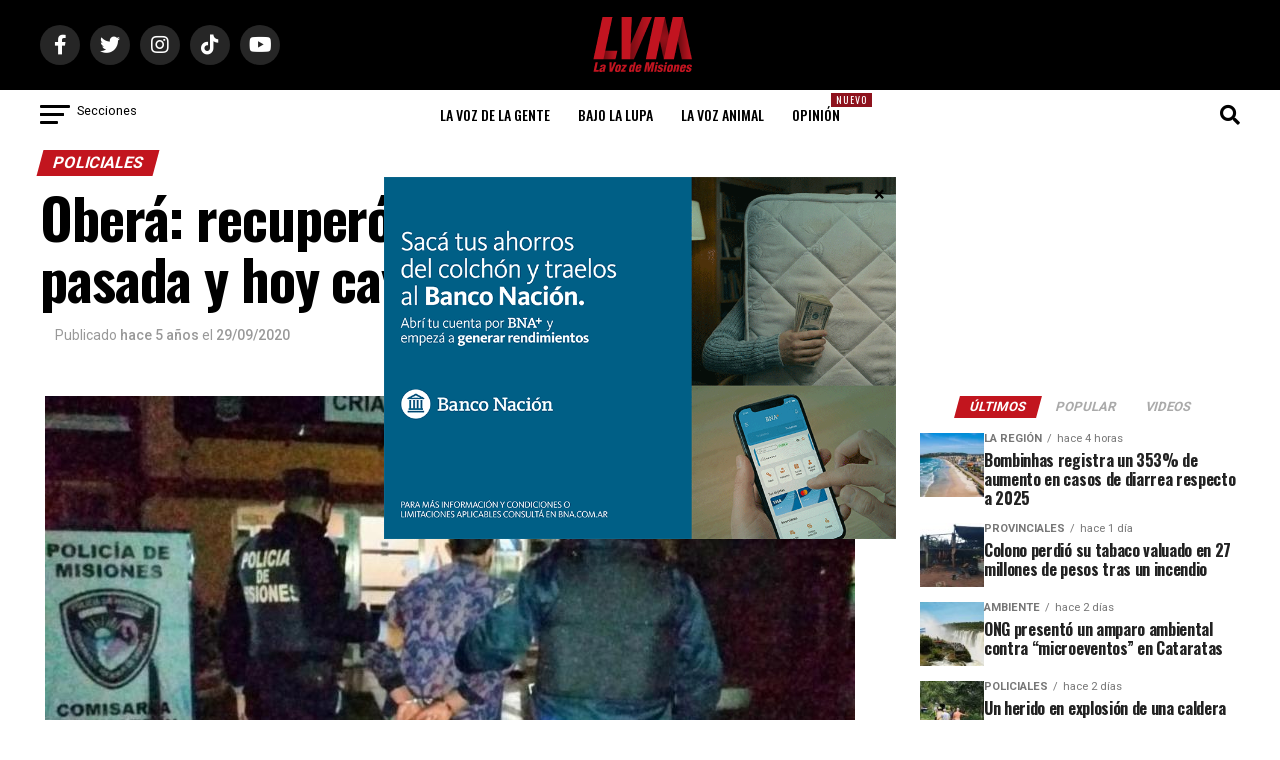

--- FILE ---
content_type: text/html; charset=utf-8
request_url: https://www.google.com/recaptcha/api2/aframe
body_size: 267
content:
<!DOCTYPE HTML><html><head><meta http-equiv="content-type" content="text/html; charset=UTF-8"></head><body><script nonce="b0fAi0LjvFCZpS5vHvIzWw">/** Anti-fraud and anti-abuse applications only. See google.com/recaptcha */ try{var clients={'sodar':'https://pagead2.googlesyndication.com/pagead/sodar?'};window.addEventListener("message",function(a){try{if(a.source===window.parent){var b=JSON.parse(a.data);var c=clients[b['id']];if(c){var d=document.createElement('img');d.src=c+b['params']+'&rc='+(localStorage.getItem("rc::a")?sessionStorage.getItem("rc::b"):"");window.document.body.appendChild(d);sessionStorage.setItem("rc::e",parseInt(sessionStorage.getItem("rc::e")||0)+1);localStorage.setItem("rc::h",'1768768253982');}}}catch(b){}});window.parent.postMessage("_grecaptcha_ready", "*");}catch(b){}</script></body></html>